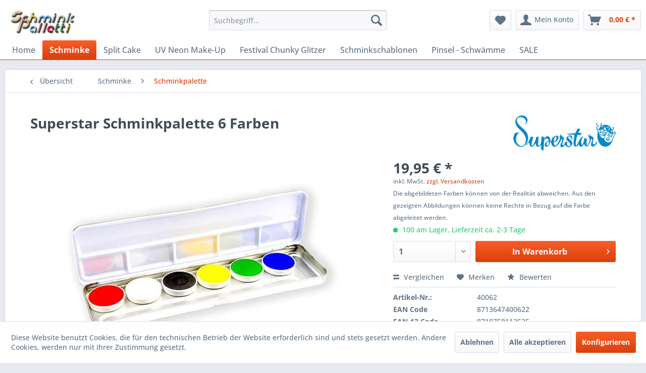

--- FILE ---
content_type: text/html; charset=UTF-8
request_url: https://www.schminkpaletti.de/schminke/schminkpalette/212/superstar-schminkpalette-6-farben
body_size: 15879
content:
<!DOCTYPE html> <html class="no-js" lang="de" itemscope="itemscope" itemtype="https://schema.org/WebPage"> <head> <meta charset="utf-8"> <meta name="author" content="SPLITCAKE.SHOP" /> <meta name="robots" content="index,follow" /> <meta name="revisit-after" content="15 days" /> <meta name="keywords" content="Superstar Schminkpalette 6 Farben, Superstar Schminkpalette, Schminkpalette 6 Schminkfarben, Schmink-Palette, 6 Farben Make-up" /> <meta name="description" content="Dieses Schmink-Palette besteht aus 6 verschiedenen Farben: rot, weiß, schwarz, gelb, grün und blau. Inhalt: 2,5 Gramm pro Farbe." /> <meta property="og:type" content="product" /> <meta property="og:site_name" content="PXP Schminke, Superstar, Schminke Kaufen ► Schminke online Bestellen" /> <meta property="og:url" content="https://www.schminkpaletti.de/schminke/schminkpalette/212/superstar-schminkpalette-6-farben" /> <meta property="og:title" content="Superstar Schminkpalette 6 Farben" /> <meta property="og:description" content="Superstar Schminkpalette 6 Schminkfarben Dieses&amp;nbsp; Schmink-Palette besteht aus 6 verschiedenen Schminkfarben : rot, weiß, schwarz, gelb, grün…" /> <meta property="og:image" content="https://www.schminkpaletti.de/media/image/26/7e/20/aqua-facepaint-bright-6-kleuren.jpg" /> <meta property="product:brand" content="Superstar Face Paint Split Cake" /> <meta property="product:price" content="19,95" /> <meta property="product:product_link" content="https://www.schminkpaletti.de/schminke/schminkpalette/212/superstar-schminkpalette-6-farben" /> <meta name="twitter:card" content="product" /> <meta name="twitter:site" content="PXP Schminke, Superstar, Schminke Kaufen ► Schminke online Bestellen" /> <meta name="twitter:title" content="Superstar Schminkpalette 6 Farben" /> <meta name="twitter:description" content="Superstar Schminkpalette 6 Schminkfarben Dieses&amp;nbsp; Schmink-Palette besteht aus 6 verschiedenen Schminkfarben : rot, weiß, schwarz, gelb, grün…" /> <meta name="twitter:image" content="https://www.schminkpaletti.de/media/image/26/7e/20/aqua-facepaint-bright-6-kleuren.jpg" /> <meta itemprop="copyrightHolder" content="PXP Schminke, Superstar, Schminke Kaufen ► Schminke online Bestellen" /> <meta itemprop="copyrightYear" content="2006 - 2025" /> <meta itemprop="isFamilyFriendly" content="True" /> <meta itemprop="image" content="https://www.schminkpaletti.de/media/image/dd/0e/b6/orgineel-logo.png" /> <meta name="viewport" content="width=device-width, initial-scale=1.0"> <meta name="mobile-web-app-capable" content="yes"> <meta name="apple-mobile-web-app-title" content="PXP Schminke, Superstar, Schminke Kaufen ► Schminke online Bestellen"> <meta name="apple-mobile-web-app-capable" content="yes"> <meta name="apple-mobile-web-app-status-bar-style" content="default"> <link rel="apple-touch-icon-precomposed" href="https://www.schminkpaletti.de/media/image/63/54/8c/favicon.png"> <link rel="shortcut icon" href="https://www.schminkpaletti.de/media/image/63/54/8c/favicon.png"> <meta name="msapplication-navbutton-color" content="#D9400B" /> <meta name="application-name" content="PXP Schminke, Superstar, Schminke Kaufen ► Schminke online Bestellen" /> <meta name="msapplication-starturl" content="https://www.schminkpaletti.de/" /> <meta name="msapplication-window" content="width=1024;height=768" /> <meta name="msapplication-TileImage" content="https://www.schminkpaletti.de/media/image/63/54/8c/favicon.png"> <meta name="msapplication-TileColor" content="#D9400B"> <meta name="theme-color" content="#D9400B" /> <link rel="canonical" href="https://www.schminkpaletti.de/schminke/schminkpalette/212/superstar-schminkpalette-6-farben" /> <title itemprop="name">Superstar Schminkpalette 6 Farben | PXP Schminke, Superstar, Schminke Kaufen ► Schminke online Bestellen</title> <link href="/web/cache/1766004028_0ce3f6d2dddf3b52868af24c488e58b7.css" media="all" rel="stylesheet" type="text/css" /> </head> <body class="is--ctl-detail is--act-index is--dwvac" > <div data-paypalUnifiedMetaDataContainer="true" data-paypalUnifiedRestoreOrderNumberUrl="https://www.schminkpaletti.de/widgets/PaypalUnifiedOrderNumber/restoreOrderNumber" class="is--hidden"> </div> <div class="page-wrap"> <noscript class="noscript-main"> <div class="alert is--warning"> <div class="alert--icon"> <i class="icon--element icon--warning"></i> </div> <div class="alert--content"> Um PXP&#x20;Schminke,&#x20;Superstar,&#x20;Schminke&#x20;Kaufen&#x20;&#x25BA;&#x20;Schminke&#x20;online&#x20;Bestellen in vollem Umfang nutzen zu können, empfehlen wir Ihnen Javascript in Ihrem Browser zu aktiveren. </div> </div> </noscript> <header class="header-main"> <div class="top-bar"> <div class="container block-group"> <nav class="top-bar--navigation block" role="menubar">   <div class="navigation--entry entry--compare is--hidden" role="menuitem" aria-haspopup="true" data-drop-down-menu="true">   </div> <ul class="service--list is--rounded" role="menu"> <li class="service--entry" role="menuitem"> <a class="service--link" href="javascript:openCookieConsentManager()" title="Cookie-Einstellungen" > Cookie-Einstellungen </a> </li> <li class="service--entry" role="menuitem"> <a class="service--link" href="https://www.schminkpaletti.de/frage-und-antwort" title="Frage und Antwort" > Frage und Antwort </a> </li> <li class="service--entry" role="menuitem"> <a class="service--link" href="https://www.schminkpaletti.de/ueber-uns" title="Über uns" > Über uns </a> </li> <li class="service--entry" role="menuitem"> <a class="service--link" href="https://www.schminkpaletti.de/versand-und-zahlungsarten" title="Versand und Zahlungsarten" > Versand und Zahlungsarten </a> </li> <li class="service--entry" role="menuitem"> <a class="service--link" href="https://www.schminkpaletti.de/rueckgabe-anfrage" title="Rückgabe Anfrage" target="_self"> Rückgabe Anfrage </a> </li> <li class="service--entry" role="menuitem"> <a class="service--link" href="https://www.schminkpaletti.de/widerrufsrecht" title="Widerrufsrecht" > Widerrufsrecht </a> </li> <li class="service--entry" role="menuitem"> <a class="service--link" href="https://www.schminkpaletti.de/agb-s" title="AGB&#039;s" > AGB's </a> </li> </ul> </nav> </div> </div> <div class="container header--navigation"> <div class="logo-main block-group" role="banner"> <div class="logo--shop block"> <a class="logo--link" href="https://www.schminkpaletti.de/" title="PXP Schminke, Superstar, Schminke Kaufen ► Schminke online Bestellen - zur Startseite wechseln"> <picture> <source srcset="https://www.schminkpaletti.de/media/image/dd/0e/b6/orgineel-logo.png" media="(min-width: 78.75em)"> <source srcset="https://www.schminkpaletti.de/media/image/dd/0e/b6/orgineel-logo.png" media="(min-width: 64em)"> <source srcset="https://www.schminkpaletti.de/media/image/dd/0e/b6/orgineel-logo.png" media="(min-width: 48em)"> <img srcset="https://www.schminkpaletti.de/media/image/dd/0e/b6/orgineel-logo.png" alt="PXP Schminke, Superstar, Schminke Kaufen ► Schminke online Bestellen - zur Startseite wechseln" /> </picture> </a> </div> </div> <nav class="shop--navigation block-group"> <ul class="navigation--list block-group" role="menubar"> <li class="navigation--entry entry--menu-left" role="menuitem"> <a class="entry--link entry--trigger btn is--icon-left" href="#offcanvas--left" data-offcanvas="true" data-offCanvasSelector=".sidebar-main" aria-label="Menü"> <i class="icon--menu"></i> Menü </a> </li> <li class="navigation--entry entry--search" role="menuitem" data-search="true" aria-haspopup="true" data-minLength="3"> <a class="btn entry--link entry--trigger" href="#show-hide--search" title="Suche anzeigen / schließen" aria-label="Suche anzeigen / schließen"> <i class="icon--search"></i> <span class="search--display">Suchen</span> </a> <form action="/search" method="get" class="main-search--form"> <input type="search" name="sSearch" aria-label="Suchbegriff..." class="main-search--field" autocomplete="off" autocapitalize="off" placeholder="Suchbegriff..." maxlength="30" /> <button type="submit" class="main-search--button" aria-label="Suchen"> <i class="icon--search"></i> <span class="main-search--text">Suchen</span> </button> <div class="form--ajax-loader">&nbsp;</div> </form> <div class="main-search--results"></div> </li>  <li class="navigation--entry entry--notepad" role="menuitem"> <a href="https://www.schminkpaletti.de/note" title="Merkzettel" aria-label="Merkzettel" class="btn"> <i class="icon--heart"></i> </a> </li> <li class="navigation--entry entry--account with-slt" role="menuitem" data-offcanvas="true" data-offCanvasSelector=".account--dropdown-navigation"> <a href="https://www.schminkpaletti.de/account" title="Mein Konto" aria-label="Mein Konto" class="btn is--icon-left entry--link account--link"> <i class="icon--account"></i> <span class="account--display"> Mein Konto </span> </a> <div class="account--dropdown-navigation"> <div class="navigation--smartphone"> <div class="entry--close-off-canvas"> <a href="#close-account-menu" class="account--close-off-canvas" title="Menü schließen" aria-label="Menü schließen"> Menü schließen <i class="icon--arrow-right"></i> </a> </div> </div> <div class="account--menu is--rounded is--personalized"> <span class="navigation--headline"> Mein Konto </span> <div class="account--menu-container"> <ul class="sidebar--navigation navigation--list is--level0 show--active-items"> <li class="navigation--entry"> <span class="navigation--signin"> <a href="https://www.schminkpaletti.de/account#hide-registration" class="blocked--link btn is--primary navigation--signin-btn" data-collapseTarget="#registration" data-action="close"> Anmelden </a> <span class="navigation--register"> oder <a href="https://www.schminkpaletti.de/account#show-registration" class="blocked--link" data-collapseTarget="#registration" data-action="open"> registrieren </a> </span> </span> </li> <li class="navigation--entry"> <a href="https://www.schminkpaletti.de/account" title="Übersicht" class="navigation--link"> Übersicht </a> </li> <li class="navigation--entry"> <a href="https://www.schminkpaletti.de/account/profile" title="Persönliche Daten" class="navigation--link" rel="nofollow"> Persönliche Daten </a> </li> <li class="navigation--entry"> <a href="https://www.schminkpaletti.de/address/index/sidebar/" title="Adressen" class="navigation--link" rel="nofollow"> Adressen </a> </li> <li class="navigation--entry"> <a href="https://www.schminkpaletti.de/account/payment" title="Zahlungsarten" class="navigation--link" rel="nofollow"> Zahlungsarten </a> </li> <li class="navigation--entry"> <a href="https://www.schminkpaletti.de/account/orders" title="Bestellungen" class="navigation--link" rel="nofollow"> Bestellungen </a> </li> <li class="navigation--entry"> <a href="https://www.schminkpaletti.de/note" title="Merkzettel" class="navigation--link" rel="nofollow"> Merkzettel </a> </li> </ul> </div> </div> </div> </li> <li class="navigation--entry entry--cart" role="menuitem"> <a class="btn is--icon-left cart--link" href="https://www.schminkpaletti.de/checkout/cart" title="Warenkorb" aria-label="Warenkorb"> <span class="cart--display"> Warenkorb </span> <span class="badge is--primary is--minimal cart--quantity is--hidden">0</span> <i class="icon--basket"></i> <span class="cart--amount"> 0,00&nbsp;&euro; * </span> </a> <div class="ajax-loader">&nbsp;</div> </li>  </ul> </nav> <div class="container--ajax-cart" data-collapse-cart="true" data-displayMode="offcanvas"></div> </div> </header> <nav class="navigation-main"> <div class="container" data-menu-scroller="true" data-listSelector=".navigation--list.container" data-viewPortSelector=".navigation--list-wrapper"> <div class="navigation--list-wrapper"> <ul class="navigation--list container" role="menubar" itemscope="itemscope" itemtype="https://schema.org/SiteNavigationElement"> <li class="navigation--entry is--home" role="menuitem"><a class="navigation--link is--first" href="https://www.schminkpaletti.de/" title="Home" aria-label="Home" itemprop="url"><span itemprop="name">Home</span></a></li><li class="navigation--entry is--active" role="menuitem"><a class="navigation--link is--active" href="https://www.schminkpaletti.de/schminke/" title="Schminke" aria-label="Schminke" itemprop="url"><span itemprop="name">Schminke</span></a></li><li class="navigation--entry" role="menuitem"><a class="navigation--link" href="https://www.schminkpaletti.de/split-cake/" title="Split Cake" aria-label="Split Cake" itemprop="url"><span itemprop="name">Split Cake</span></a></li><li class="navigation--entry" role="menuitem"><a class="navigation--link" href="https://www.schminkpaletti.de/uv-neon-make-up/" title="UV Neon Make-Up" aria-label="UV Neon Make-Up" itemprop="url"><span itemprop="name">UV Neon Make-Up</span></a></li><li class="navigation--entry" role="menuitem"><a class="navigation--link" href="https://www.schminkpaletti.de/festival-chunky-glitzer/" title="Festival Chunky Glitzer" aria-label="Festival Chunky Glitzer" itemprop="url"><span itemprop="name">Festival Chunky Glitzer</span></a></li><li class="navigation--entry" role="menuitem"><a class="navigation--link" href="https://www.schminkpaletti.de/schminkschablonen/" title="Schminkschablonen" aria-label="Schminkschablonen" itemprop="url"><span itemprop="name">Schminkschablonen</span></a></li><li class="navigation--entry" role="menuitem"><a class="navigation--link" href="https://www.schminkpaletti.de/pinsel-schwaemme/" title="Pinsel - Schwämme" aria-label="Pinsel - Schwämme" itemprop="url"><span itemprop="name">Pinsel - Schwämme</span></a></li><li class="navigation--entry" role="menuitem"><a class="navigation--link" href="https://www.schminkpaletti.de/sale/" title="SALE" aria-label="SALE" itemprop="url"><span itemprop="name">SALE</span></a></li> </ul> </div> <div class="advanced-menu" data-advanced-menu="true" data-hoverDelay="250"> <div class="menu--container"> <div class="button-container"> <a href="https://www.schminkpaletti.de/schminke/" class="button--category" aria-label="Zur KategorieSchminke" title="Zur KategorieSchminke"> <i class="icon--arrow-right"></i> Zur KategorieSchminke </a> <span class="button--close"> <i class="icon--cross"></i> </span> </div> <div class="content--wrapper has--content has--teaser"> <ul class="menu--list menu--level-0 columns--2" style="width: 50%;"> <li class="menu--list-item item--level-0" style="width: 100%"> <a href="https://www.schminkpaletti.de/schminke/schminke-auf-farbe/" class="menu--list-item-link" aria-label="Schminke auf Farbe" title="Schminke auf Farbe">Schminke auf Farbe</a> </li> <li class="menu--list-item item--level-0" style="width: 100%"> <a href="https://www.schminkpaletti.de/schminke/schminke-pastellfarben/" class="menu--list-item-link" aria-label="Schminke Pastellfarben" title="Schminke Pastellfarben">Schminke Pastellfarben</a> </li> <li class="menu--list-item item--level-0" style="width: 100%"> <a href="https://www.schminkpaletti.de/schminke/metallic-schminke/" class="menu--list-item-link" aria-label="Metallic Schminke" title="Metallic Schminke">Metallic Schminke</a> </li> <li class="menu--list-item item--level-0" style="width: 100%"> <a href="https://www.schminkpaletti.de/schminke/schminkpalette/" class="menu--list-item-link" aria-label="Schminkpalette" title="Schminkpalette">Schminkpalette</a> </li> <li class="menu--list-item item--level-0" style="width: 100%"> <a href="https://www.schminkpaletti.de/schminke/schminkstifte/" class="menu--list-item-link" aria-label="Schminkstifte" title="Schminkstifte">Schminkstifte</a> </li> <li class="menu--list-item item--level-0" style="width: 100%"> <a href="https://www.schminkpaletti.de/schminke/schminkbuecher/" class="menu--list-item-link" aria-label="Schminkbücher" title="Schminkbücher">Schminkbücher</a> </li> </ul> <div class="menu--delimiter" style="right: 50%;"></div> <div class="menu--teaser" style="width: 50%;"> <div class="teaser--headline">Kaufen Sie gute und sichere Schminke von PXP Professional Colours und Superstar!</div> <div class="teaser--text"> Begeisterte Schminker und Make-up-Fans sind während einer Themenparty wieder auf dem Vormarsch. Auf der anderen Seite gibt es fantastische Kunstwerke, die man überall bewundern kann. Ob Themenparty oder Straßenumzug - mit einem originellen... <a class="teaser--text-link" href="https://www.schminkpaletti.de/schminke/" aria-label="mehr erfahren" title="mehr erfahren"> mehr erfahren </a> </div> </div> </div> </div> <div class="menu--container"> <div class="button-container"> <a href="https://www.schminkpaletti.de/split-cake/" class="button--category" aria-label="Zur KategorieSplit Cake" title="Zur KategorieSplit Cake"> <i class="icon--arrow-right"></i> Zur KategorieSplit Cake </a> <span class="button--close"> <i class="icon--cross"></i> </span> </div> <div class="content--wrapper has--teaser"> <div class="menu--teaser" style="width: 100%;"> <div class="teaser--headline">Machen Sie die schönsten Kreationen mit Regenbogen cake's mit PXP Superstar Split Cake, One Stroke Schminke</div> <div class="teaser--text"> PXP Professional Colours, Superstar&nbsp; Rainbowcake / Split Cake Verschiedene Namen für das gleiche Produkt es wird genannt Rainbowcake , Split Cake&nbsp; oder Farbblöcke . Diese Schminke&nbsp; Schminke zusammen in einer Box. Sie... <a class="teaser--text-link" href="https://www.schminkpaletti.de/split-cake/" aria-label="mehr erfahren" title="mehr erfahren"> mehr erfahren </a> </div> </div> </div> </div> <div class="menu--container"> <div class="button-container"> <a href="https://www.schminkpaletti.de/uv-neon-make-up/" class="button--category" aria-label="Zur KategorieUV Neon Make-Up" title="Zur KategorieUV Neon Make-Up"> <i class="icon--arrow-right"></i> Zur KategorieUV Neon Make-Up </a> <span class="button--close"> <i class="icon--cross"></i> </span> </div> <div class="content--wrapper has--teaser"> <div class="menu--teaser" style="width: 100%;"> <div class="teaser--headline">UV Neon Make-Up</div> <div class="teaser--text"> Egal, ob Sie planen, ein Musikfestival , Sonderveranstaltungen , eine Karnevalsparty oder eine Halloween-Party zu besuchen, oder ob Sie nur mit ein paar Ihrer Freunde eine Party besuchen, bei der Ihr Körper im Dunkeln leuchtet Schminke... <a class="teaser--text-link" href="https://www.schminkpaletti.de/uv-neon-make-up/" aria-label="mehr erfahren" title="mehr erfahren"> mehr erfahren </a> </div> </div> </div> </div> <div class="menu--container"> <div class="button-container"> <a href="https://www.schminkpaletti.de/festival-chunky-glitzer/" class="button--category" aria-label="Zur KategorieFestival Chunky Glitzer" title="Zur KategorieFestival Chunky Glitzer"> <i class="icon--arrow-right"></i> Zur KategorieFestival Chunky Glitzer </a> <span class="button--close"> <i class="icon--cross"></i> </span> </div> <div class="content--wrapper has--teaser"> <div class="menu--teaser" style="width: 100%;"> <div class="teaser--headline">PXP, Superstar Gesicht Glitzer</div> <div class="teaser--text"> Verwenden Sie&nbsp; Festival&nbsp;Glitzer , um bei Ihrer nächsten Festival Schminke Party zu funkeln und zu glänzen. Gesicht&nbsp;Glitzer bietet schillernde Details für Ihr Glitzergesicht zu jedem Anlass. Es gibt verschiedene Arten von... <a class="teaser--text-link" href="https://www.schminkpaletti.de/festival-chunky-glitzer/" aria-label="mehr erfahren" title="mehr erfahren"> mehr erfahren </a> </div> </div> </div> </div> <div class="menu--container"> <div class="button-container"> <a href="https://www.schminkpaletti.de/schminkschablonen/" class="button--category" aria-label="Zur KategorieSchminkschablonen" title="Zur KategorieSchminkschablonen"> <i class="icon--arrow-right"></i> Zur KategorieSchminkschablonen </a> <span class="button--close"> <i class="icon--cross"></i> </span> </div> <div class="content--wrapper has--teaser"> <div class="menu--teaser" style="width: 100%;"> <div class="teaser--headline">Schminke schablonen vorlagen von PXP und Bad Ass</div> <div class="teaser--text"> Schminke Vorlagen Schablonen sind aus einem stabilen, abwaschbaren Kunststoff. Bei uns finden Sie seh viele Motive und Muster die ideal sind für das Fasnachtschminken oder für Bodypaninting <a class="teaser--text-link" href="https://www.schminkpaletti.de/schminkschablonen/" aria-label="mehr erfahren" title="mehr erfahren"> mehr erfahren </a> </div> </div> </div> </div> <div class="menu--container"> <div class="button-container"> <a href="https://www.schminkpaletti.de/pinsel-schwaemme/" class="button--category" aria-label="Zur KategoriePinsel - Schwämme" title="Zur KategoriePinsel - Schwämme"> <i class="icon--arrow-right"></i> Zur KategoriePinsel - Schwämme </a> <span class="button--close"> <i class="icon--cross"></i> </span> </div> <div class="content--wrapper has--teaser"> <div class="menu--teaser" style="width: 100%;"> <div class="teaser--headline">PXP Pinsel und Schwämme</div> <div class="teaser--text"> Schminke Pinsel sind für eine genaue Anwendung des Make-ups unerlässlich. Die besten Schminkpinsel sind gut gestaltet, gut geformt, einfach zu bedienen und langlebig. Scrollen Sie auf dieser Seite nach unten, um mehr über die verschiedenen... <a class="teaser--text-link" href="https://www.schminkpaletti.de/pinsel-schwaemme/" aria-label="mehr erfahren" title="mehr erfahren"> mehr erfahren </a> </div> </div> </div> </div> <div class="menu--container"> <div class="button-container"> <a href="https://www.schminkpaletti.de/sale/" class="button--category" aria-label="Zur KategorieSALE" title="Zur KategorieSALE"> <i class="icon--arrow-right"></i> Zur KategorieSALE </a> <span class="button--close"> <i class="icon--cross"></i> </span> </div> <div class="content--wrapper has--teaser"> <div class="menu--teaser" style="width: 100%;"> <div class="teaser--headline">Ausverkauf Angebote Schnäppchenmarkt von Schminke</div> <div class="teaser--text"> Es kann schwierig sein, die besten Preise für Schminke Make-Up zu finden . Aber wenn Sie nach preisgünstigen oder sogar billigen Schminke Make-Up suchen, sind Sie hier genau richtig. Wir bieten die besten Preise für Verbrauchsmaterialien... <a class="teaser--text-link" href="https://www.schminkpaletti.de/sale/" aria-label="mehr erfahren" title="mehr erfahren"> mehr erfahren </a> </div> </div> </div> </div> </div> </div> </nav> <section class="content-main container block-group"> <nav class="content--breadcrumb block"> <a class="breadcrumb--button breadcrumb--link" href="https://www.schminkpaletti.de/schminke/schminkpalette/" title="Übersicht"> <i class="icon--arrow-left"></i> <span class="breadcrumb--title">Übersicht</span> </a> <ul class="breadcrumb--list" role="menu" itemscope itemtype="https://schema.org/BreadcrumbList"> <li role="menuitem" class="breadcrumb--entry" itemprop="itemListElement" itemscope itemtype="https://schema.org/ListItem"> <a class="breadcrumb--link" href="https://www.schminkpaletti.de/schminke/" title="Schminke" itemprop="item"> <link itemprop="url" href="https://www.schminkpaletti.de/schminke/" /> <span class="breadcrumb--title" itemprop="name">Schminke</span> </a> <meta itemprop="position" content="0" /> </li> <li role="none" class="breadcrumb--separator"> <i class="icon--arrow-right"></i> </li> <li role="menuitem" class="breadcrumb--entry is--active" itemprop="itemListElement" itemscope itemtype="https://schema.org/ListItem"> <a class="breadcrumb--link" href="https://www.schminkpaletti.de/schminke/schminkpalette/" title="Schminkpalette" itemprop="item"> <link itemprop="url" href="https://www.schminkpaletti.de/schminke/schminkpalette/" /> <span class="breadcrumb--title" itemprop="name">Schminkpalette</span> </a> <meta itemprop="position" content="1" /> </li> </ul> </nav> <nav class="product--navigation"> <a href="#" class="navigation--link link--prev"> <div class="link--prev-button"> <span class="link--prev-inner">Zurück</span> </div> <div class="image--wrapper"> <div class="image--container"></div> </div> </a> <a href="#" class="navigation--link link--next"> <div class="link--next-button"> <span class="link--next-inner">Vor</span> </div> <div class="image--wrapper"> <div class="image--container"></div> </div> </a> </nav> <div class="content-main--inner"> <div id='cookie-consent' class='off-canvas is--left block-transition' data-cookie-consent-manager='true' data-cookieTimeout='60'> <div class='cookie-consent--header cookie-consent--close'> Cookie-Einstellungen <i class="icon--arrow-right"></i> </div> <div class='cookie-consent--description'> Diese Website benutzt Cookies, die für den technischen Betrieb der Website erforderlich sind und stets gesetzt werden. Andere Cookies, werden nur mit Ihrer Zustimmung gesetzt. </div> <div class='cookie-consent--configuration'> <div class='cookie-consent--configuration-header'> <div class='cookie-consent--configuration-header-text'>Konfiguration</div> </div> <div class='cookie-consent--configuration-main'> <div class='cookie-consent--group'> <input type="hidden" class="cookie-consent--group-name" value="technical" /> <label class="cookie-consent--group-state cookie-consent--state-input cookie-consent--required"> <input type="checkbox" name="technical-state" class="cookie-consent--group-state-input" disabled="disabled" checked="checked"/> <span class="cookie-consent--state-input-element"></span> </label> <div class='cookie-consent--group-title' data-collapse-panel='true' data-contentSiblingSelector=".cookie-consent--group-container"> <div class="cookie-consent--group-title-label cookie-consent--state-label"> Technisch erforderlich </div> <span class="cookie-consent--group-arrow is-icon--right"> <i class="icon--arrow-right"></i> </span> </div> <div class='cookie-consent--group-container'> <div class='cookie-consent--group-description'> Diese Cookies sind für die Grundfunktionen des Shops notwendig. </div> <div class='cookie-consent--cookies-container'> <div class='cookie-consent--cookie'> <input type="hidden" class="cookie-consent--cookie-name" value="cookieDeclined" /> <label class="cookie-consent--cookie-state cookie-consent--state-input cookie-consent--required"> <input type="checkbox" name="cookieDeclined-state" class="cookie-consent--cookie-state-input" disabled="disabled" checked="checked" /> <span class="cookie-consent--state-input-element"></span> </label> <div class='cookie--label cookie-consent--state-label'> "Alle Cookies ablehnen" Cookie </div> </div> <div class='cookie-consent--cookie'> <input type="hidden" class="cookie-consent--cookie-name" value="allowCookie" /> <label class="cookie-consent--cookie-state cookie-consent--state-input cookie-consent--required"> <input type="checkbox" name="allowCookie-state" class="cookie-consent--cookie-state-input" disabled="disabled" checked="checked" /> <span class="cookie-consent--state-input-element"></span> </label> <div class='cookie--label cookie-consent--state-label'> "Alle Cookies annehmen" Cookie </div> </div> <div class='cookie-consent--cookie'> <input type="hidden" class="cookie-consent--cookie-name" value="shop" /> <label class="cookie-consent--cookie-state cookie-consent--state-input cookie-consent--required"> <input type="checkbox" name="shop-state" class="cookie-consent--cookie-state-input" disabled="disabled" checked="checked" /> <span class="cookie-consent--state-input-element"></span> </label> <div class='cookie--label cookie-consent--state-label'> Ausgewählter Shop </div> </div> <div class='cookie-consent--cookie'> <input type="hidden" class="cookie-consent--cookie-name" value="csrf_token" /> <label class="cookie-consent--cookie-state cookie-consent--state-input cookie-consent--required"> <input type="checkbox" name="csrf_token-state" class="cookie-consent--cookie-state-input" disabled="disabled" checked="checked" /> <span class="cookie-consent--state-input-element"></span> </label> <div class='cookie--label cookie-consent--state-label'> CSRF-Token </div> </div> <div class='cookie-consent--cookie'> <input type="hidden" class="cookie-consent--cookie-name" value="cookiePreferences" /> <label class="cookie-consent--cookie-state cookie-consent--state-input cookie-consent--required"> <input type="checkbox" name="cookiePreferences-state" class="cookie-consent--cookie-state-input" disabled="disabled" checked="checked" /> <span class="cookie-consent--state-input-element"></span> </label> <div class='cookie--label cookie-consent--state-label'> Cookie-Einstellungen </div> </div> <div class='cookie-consent--cookie'> <input type="hidden" class="cookie-consent--cookie-name" value="x-cache-context-hash" /> <label class="cookie-consent--cookie-state cookie-consent--state-input cookie-consent--required"> <input type="checkbox" name="x-cache-context-hash-state" class="cookie-consent--cookie-state-input" disabled="disabled" checked="checked" /> <span class="cookie-consent--state-input-element"></span> </label> <div class='cookie--label cookie-consent--state-label'> Individuelle Preise </div> </div> <div class='cookie-consent--cookie'> <input type="hidden" class="cookie-consent--cookie-name" value="slt" /> <label class="cookie-consent--cookie-state cookie-consent--state-input cookie-consent--required"> <input type="checkbox" name="slt-state" class="cookie-consent--cookie-state-input" disabled="disabled" checked="checked" /> <span class="cookie-consent--state-input-element"></span> </label> <div class='cookie--label cookie-consent--state-label'> Kunden-Wiedererkennung </div> </div> <div class='cookie-consent--cookie'> <input type="hidden" class="cookie-consent--cookie-name" value="nocache" /> <label class="cookie-consent--cookie-state cookie-consent--state-input cookie-consent--required"> <input type="checkbox" name="nocache-state" class="cookie-consent--cookie-state-input" disabled="disabled" checked="checked" /> <span class="cookie-consent--state-input-element"></span> </label> <div class='cookie--label cookie-consent--state-label'> Kundenspezifisches Caching </div> </div> <div class='cookie-consent--cookie'> <input type="hidden" class="cookie-consent--cookie-name" value="paypal-cookies" /> <label class="cookie-consent--cookie-state cookie-consent--state-input cookie-consent--required"> <input type="checkbox" name="paypal-cookies-state" class="cookie-consent--cookie-state-input" disabled="disabled" checked="checked" /> <span class="cookie-consent--state-input-element"></span> </label> <div class='cookie--label cookie-consent--state-label'> PayPal-Zahlungen </div> </div> <div class='cookie-consent--cookie'> <input type="hidden" class="cookie-consent--cookie-name" value="session" /> <label class="cookie-consent--cookie-state cookie-consent--state-input cookie-consent--required"> <input type="checkbox" name="session-state" class="cookie-consent--cookie-state-input" disabled="disabled" checked="checked" /> <span class="cookie-consent--state-input-element"></span> </label> <div class='cookie--label cookie-consent--state-label'> Sessie </div> </div> <div class='cookie-consent--cookie'> <input type="hidden" class="cookie-consent--cookie-name" value="currency" /> <label class="cookie-consent--cookie-state cookie-consent--state-input cookie-consent--required"> <input type="checkbox" name="currency-state" class="cookie-consent--cookie-state-input" disabled="disabled" checked="checked" /> <span class="cookie-consent--state-input-element"></span> </label> <div class='cookie--label cookie-consent--state-label'> Währungswechsel </div> </div> </div> </div> </div> <div class='cookie-consent--group'> <input type="hidden" class="cookie-consent--group-name" value="comfort" /> <label class="cookie-consent--group-state cookie-consent--state-input"> <input type="checkbox" name="comfort-state" class="cookie-consent--group-state-input"/> <span class="cookie-consent--state-input-element"></span> </label> <div class='cookie-consent--group-title' data-collapse-panel='true' data-contentSiblingSelector=".cookie-consent--group-container"> <div class="cookie-consent--group-title-label cookie-consent--state-label"> Komfortfunktionen </div> <span class="cookie-consent--group-arrow is-icon--right"> <i class="icon--arrow-right"></i> </span> </div> <div class='cookie-consent--group-container'> <div class='cookie-consent--group-description'> Diese Cookies werden genutzt um das Einkaufserlebnis noch ansprechender zu gestalten, beispielsweise für die Wiedererkennung des Besuchers. </div> <div class='cookie-consent--cookies-container'> <div class='cookie-consent--cookie'> <input type="hidden" class="cookie-consent--cookie-name" value="sUniqueID" /> <label class="cookie-consent--cookie-state cookie-consent--state-input"> <input type="checkbox" name="sUniqueID-state" class="cookie-consent--cookie-state-input" /> <span class="cookie-consent--state-input-element"></span> </label> <div class='cookie--label cookie-consent--state-label'> Merkzettel </div> </div> </div> </div> </div> <div class='cookie-consent--group'> <input type="hidden" class="cookie-consent--group-name" value="statistics" /> <label class="cookie-consent--group-state cookie-consent--state-input"> <input type="checkbox" name="statistics-state" class="cookie-consent--group-state-input"/> <span class="cookie-consent--state-input-element"></span> </label> <div class='cookie-consent--group-title' data-collapse-panel='true' data-contentSiblingSelector=".cookie-consent--group-container"> <div class="cookie-consent--group-title-label cookie-consent--state-label"> Statistik & Tracking </div> <span class="cookie-consent--group-arrow is-icon--right"> <i class="icon--arrow-right"></i> </span> </div> <div class='cookie-consent--group-container'> <div class='cookie-consent--cookies-container'> <div class='cookie-consent--cookie'> <input type="hidden" class="cookie-consent--cookie-name" value="x-ua-device" /> <label class="cookie-consent--cookie-state cookie-consent--state-input"> <input type="checkbox" name="x-ua-device-state" class="cookie-consent--cookie-state-input" /> <span class="cookie-consent--state-input-element"></span> </label> <div class='cookie--label cookie-consent--state-label'> Endgeräteerkennung </div> </div> <div class='cookie-consent--cookie'> <input type="hidden" class="cookie-consent--cookie-name" value="partner" /> <label class="cookie-consent--cookie-state cookie-consent--state-input"> <input type="checkbox" name="partner-state" class="cookie-consent--cookie-state-input" /> <span class="cookie-consent--state-input-element"></span> </label> <div class='cookie--label cookie-consent--state-label'> Partnerprogramm </div> </div> </div> </div> </div> </div> </div> <div class="cookie-consent--save"> <input class="cookie-consent--save-button btn is--primary" type="button" value="Einstellungen speichern" /> </div> </div> <aside class="sidebar-main off-canvas"> <div class="navigation--smartphone"> <ul class="navigation--list "> <li class="navigation--entry entry--close-off-canvas"> <a href="#close-categories-menu" title="Menü schließen" class="navigation--link"> Menü schließen <i class="icon--arrow-right"></i> </a> </li> </ul> <div class="mobile--switches">   </div> </div> <div class="sidebar--categories-wrapper" data-subcategory-nav="true" data-mainCategoryId="3" data-categoryId="10" data-fetchUrl="/widgets/listing/getCategory/categoryId/10"> <div class="categories--headline navigation--headline"> Kategorien </div> <div class="sidebar--categories-navigation"> <ul class="sidebar--navigation categories--navigation navigation--list is--drop-down is--level0 is--rounded" role="menu"> <li class="navigation--entry is--active has--sub-categories has--sub-children" role="menuitem"> <a class="navigation--link is--active has--sub-categories link--go-forward" href="https://www.schminkpaletti.de/schminke/" data-categoryId="5" data-fetchUrl="/widgets/listing/getCategory/categoryId/5" title="Schminke" > Schminke <span class="is--icon-right"> <i class="icon--arrow-right"></i> </span> </a> <ul class="sidebar--navigation categories--navigation navigation--list is--level1 is--rounded" role="menu"> <li class="navigation--entry" role="menuitem"> <a class="navigation--link" href="https://www.schminkpaletti.de/schminke/schminke-auf-farbe/" data-categoryId="14" data-fetchUrl="/widgets/listing/getCategory/categoryId/14" title="Schminke auf Farbe" > Schminke auf Farbe </a> </li> <li class="navigation--entry" role="menuitem"> <a class="navigation--link" href="https://www.schminkpaletti.de/schminke/schminke-pastellfarben/" data-categoryId="11" data-fetchUrl="/widgets/listing/getCategory/categoryId/11" title="Schminke Pastellfarben" > Schminke Pastellfarben </a> </li> <li class="navigation--entry" role="menuitem"> <a class="navigation--link" href="https://www.schminkpaletti.de/schminke/metallic-schminke/" data-categoryId="15" data-fetchUrl="/widgets/listing/getCategory/categoryId/15" title="Metallic Schminke" > Metallic Schminke </a> </li> <li class="navigation--entry is--active" role="menuitem"> <a class="navigation--link is--active" href="https://www.schminkpaletti.de/schminke/schminkpalette/" data-categoryId="10" data-fetchUrl="/widgets/listing/getCategory/categoryId/10" title="Schminkpalette" > Schminkpalette </a> </li> <li class="navigation--entry" role="menuitem"> <a class="navigation--link" href="https://www.schminkpaletti.de/schminke/schminkstifte/" data-categoryId="105" data-fetchUrl="/widgets/listing/getCategory/categoryId/105" title="Schminkstifte" > Schminkstifte </a> </li> <li class="navigation--entry" role="menuitem"> <a class="navigation--link" href="https://www.schminkpaletti.de/schminke/schminkbuecher/" data-categoryId="108" data-fetchUrl="/widgets/listing/getCategory/categoryId/108" title="Schminkbücher" > Schminkbücher </a> </li> </ul> </li> <li class="navigation--entry" role="menuitem"> <a class="navigation--link" href="https://www.schminkpaletti.de/split-cake/" data-categoryId="16" data-fetchUrl="/widgets/listing/getCategory/categoryId/16" title="Split Cake" > Split Cake </a> </li> <li class="navigation--entry" role="menuitem"> <a class="navigation--link" href="https://www.schminkpaletti.de/uv-neon-make-up/" data-categoryId="106" data-fetchUrl="/widgets/listing/getCategory/categoryId/106" title="UV Neon Make-Up" > UV Neon Make-Up </a> </li> <li class="navigation--entry" role="menuitem"> <a class="navigation--link" href="https://www.schminkpaletti.de/festival-chunky-glitzer/" data-categoryId="29" data-fetchUrl="/widgets/listing/getCategory/categoryId/29" title="Festival Chunky Glitzer" > Festival Chunky Glitzer </a> </li> <li class="navigation--entry" role="menuitem"> <a class="navigation--link" href="https://www.schminkpaletti.de/schminkschablonen/" data-categoryId="101" data-fetchUrl="/widgets/listing/getCategory/categoryId/101" title="Schminkschablonen" > Schminkschablonen </a> </li> <li class="navigation--entry" role="menuitem"> <a class="navigation--link" href="https://www.schminkpaletti.de/pinsel-schwaemme/" data-categoryId="30" data-fetchUrl="/widgets/listing/getCategory/categoryId/30" title="Pinsel - Schwämme" > Pinsel - Schwämme </a> </li> <li class="navigation--entry" role="menuitem"> <a class="navigation--link" href="https://www.schminkpaletti.de/schminke-zubehoer/" data-categoryId="111" data-fetchUrl="/widgets/listing/getCategory/categoryId/111" title="Schminke zubehör" > Schminke zubehör </a> </li> <li class="navigation--entry" role="menuitem"> <a class="navigation--link" href="https://www.schminkpaletti.de/sale/" data-categoryId="20" data-fetchUrl="/widgets/listing/getCategory/categoryId/20" title="SALE" > SALE </a> </li> </ul> </div> <div class="shop-sites--container is--rounded"> <div class="shop-sites--headline navigation--headline"> Informationen </div> <ul class="shop-sites--navigation sidebar--navigation navigation--list is--drop-down is--level0" role="menu"> <li class="navigation--entry" role="menuitem"> <a class="navigation--link" href="javascript:openCookieConsentManager()" title="Cookie-Einstellungen" data-categoryId="62" data-fetchUrl="/widgets/listing/getCustomPage/pageId/62" > Cookie-Einstellungen </a> </li> <li class="navigation--entry" role="menuitem"> <a class="navigation--link" href="https://www.schminkpaletti.de/frage-und-antwort" title="Frage und Antwort" data-categoryId="60" data-fetchUrl="/widgets/listing/getCustomPage/pageId/60" > Frage und Antwort </a> </li> <li class="navigation--entry" role="menuitem"> <a class="navigation--link" href="https://www.schminkpaletti.de/ueber-uns" title="Über uns" data-categoryId="9" data-fetchUrl="/widgets/listing/getCustomPage/pageId/9" > Über uns </a> </li> <li class="navigation--entry" role="menuitem"> <a class="navigation--link" href="https://www.schminkpaletti.de/versand-und-zahlungsarten" title="Versand und Zahlungsarten" data-categoryId="6" data-fetchUrl="/widgets/listing/getCustomPage/pageId/6" > Versand und Zahlungsarten </a> </li> <li class="navigation--entry" role="menuitem"> <a class="navigation--link" href="https://www.schminkpaletti.de/rueckgabe-anfrage" title="Rückgabe Anfrage" data-categoryId="41" data-fetchUrl="/widgets/listing/getCustomPage/pageId/41" target="_self"> Rückgabe Anfrage </a> </li> <li class="navigation--entry" role="menuitem"> <a class="navigation--link" href="https://www.schminkpaletti.de/widerrufsrecht" title="Widerrufsrecht" data-categoryId="8" data-fetchUrl="/widgets/listing/getCustomPage/pageId/8" > Widerrufsrecht </a> </li> <li class="navigation--entry" role="menuitem"> <a class="navigation--link" href="https://www.schminkpaletti.de/agb-s" title="AGB&#039;s" data-categoryId="4" data-fetchUrl="/widgets/listing/getCustomPage/pageId/4" > AGB's </a> </li> </ul> </div> </div> </aside> <div class="content--wrapper"> <div class="content product--details" itemscope itemtype="https://schema.org/Product" data-product-navigation="/widgets/listing/productNavigation" data-category-id="10" data-main-ordernumber="40062" data-ajax-wishlist="true" data-compare-ajax="true" data-ajax-variants-container="true"> <header class="product--header"> <div class="product--info"> <h1 class="product--title" itemprop="name"> Superstar Schminkpalette 6 Farben </h1> <meta itemprop="gtin13" content="8718758112525"/> <div class="product--supplier"> <a href="https://www.schminkpaletti.de/superstar-face-paint-split-cake/" title="Weitere Artikel von Superstar Face Paint Split Cake" class="product--supplier-link"> <img src="https://www.schminkpaletti.de/media/image/6a/18/0b/logo.png" alt="Superstar Face Paint Split Cake"> </a> </div> <div class="product--rating-container"> <a href="#product--publish-comment" class="product--rating-link" rel="nofollow" title="Bewertung abgeben"> <span class="product--rating"> </span> </a> </div> </div> </header> <div class="product--detail-upper block-group"> <div class="product--image-container image-slider product--image-zoom" data-image-slider="true" data-image-gallery="true" data-maxZoom="0" data-thumbnails=".image--thumbnails" > <div class="image-slider--container no--thumbnails"> <div class="image-slider--slide"> <div class="image--box image-slider--item"> <span class="image--element" data-img-large="https://www.schminkpaletti.de/media/image/88/53/ef/aqua-facepaint-bright-6-kleuren_1280x1280.jpg" data-img-small="https://www.schminkpaletti.de/media/image/4a/b7/d0/aqua-facepaint-bright-6-kleuren_200x200.jpg" data-img-original="https://www.schminkpaletti.de/media/image/26/7e/20/aqua-facepaint-bright-6-kleuren.jpg" data-alt="Superstar Schminkpalette 6 Farben"> <span class="image--media"> <img srcset="https://www.schminkpaletti.de/media/image/b8/75/68/aqua-facepaint-bright-6-kleuren_600x600.jpg, https://www.schminkpaletti.de/media/image/8f/90/cc/aqua-facepaint-bright-6-kleuren_600x600@2x.jpg 2x" src="https://www.schminkpaletti.de/media/image/b8/75/68/aqua-facepaint-bright-6-kleuren_600x600.jpg" alt="Superstar Schminkpalette 6 Farben" itemprop="image" /> </span> </span> </div> </div> </div> </div> <div class="product--buybox block"> <div class="is--hidden" itemprop="brand" itemtype="https://schema.org/Brand" itemscope> <meta itemprop="name" content="Superstar Face Paint Split Cake" /> </div> <div itemprop="offers" itemscope itemtype="https://schema.org/Offer" class="buybox--inner"> <meta itemprop="priceCurrency" content="EUR"/> <span itemprop="priceSpecification" itemscope itemtype="https://schema.org/PriceSpecification"> <meta itemprop="valueAddedTaxIncluded" content="true"/> </span> <meta itemprop="url" content="https://www.schminkpaletti.de/schminke/schminkpalette/212/superstar-schminkpalette-6-farben"/> <div class="product--price price--default"> <span class="price--content content--default"> <meta itemprop="price" content="19.95"> 19,95&nbsp;&euro; * </span> </div> <p class="product--tax" data-content="" data-modalbox="true" data-targetSelector="a" data-mode="ajax"> inkl. MwSt. <a title="Versandkosten" href="https://www.schminkpaletti.de/versand-und-zahlungsarten" style="text-decoration:underline">zzgl. Versandkosten</a><br><em>Die abgebildeten Farben können von der Realität abweichen. Aus den gezeigten Abbildungen können keine Rechte in Bezug auf die Farbe abgeleitet werden.</em> </p> <div class="product--delivery"> <link itemprop="availability" href="https://schema.org/InStock" /> <p class="delivery--information"> <span class="delivery--text delivery--text-available"> <i class="delivery--status-icon delivery--status-available"></i> 100 am Lager, Lieferzeit ca. 2-3 Tage </span> </p> </div> <div class="dreiwUrlaubsmeldung"> </div> <div class="product--configurator"> </div> <form name="sAddToBasket" method="post" action="https://www.schminkpaletti.de/checkout/addArticle" class="buybox--form" data-add-article="true" data-eventName="submit" data-showModal="false" data-addArticleUrl="https://www.schminkpaletti.de/checkout/ajaxAddArticleCart"> <input type="hidden" name="sActionIdentifier" value=""/> <input type="hidden" name="sAddAccessories" id="sAddAccessories" value=""/> <input type="hidden" name="sAdd" value="40062"/> <div class="buybox--button-container block-group"> <div class="buybox--quantity block"> <div class="select-field"> <select id="sQuantity" name="sQuantity" class="quantity--select"> <option value="1">1</option> <option value="2">2</option> <option value="3">3</option> <option value="4">4</option> <option value="5">5</option> <option value="6">6</option> <option value="7">7</option> <option value="8">8</option> <option value="9">9</option> <option value="10">10</option> <option value="11">11</option> <option value="12">12</option> <option value="13">13</option> <option value="14">14</option> <option value="15">15</option> <option value="16">16</option> <option value="17">17</option> <option value="18">18</option> <option value="19">19</option> <option value="20">20</option> <option value="21">21</option> <option value="22">22</option> <option value="23">23</option> <option value="24">24</option> <option value="25">25</option> <option value="26">26</option> <option value="27">27</option> <option value="28">28</option> <option value="29">29</option> <option value="30">30</option> <option value="31">31</option> <option value="32">32</option> <option value="33">33</option> <option value="34">34</option> <option value="35">35</option> <option value="36">36</option> <option value="37">37</option> <option value="38">38</option> <option value="39">39</option> <option value="40">40</option> <option value="41">41</option> <option value="42">42</option> <option value="43">43</option> <option value="44">44</option> <option value="45">45</option> <option value="46">46</option> <option value="47">47</option> <option value="48">48</option> <option value="49">49</option> <option value="50">50</option> <option value="51">51</option> <option value="52">52</option> <option value="53">53</option> <option value="54">54</option> <option value="55">55</option> <option value="56">56</option> <option value="57">57</option> <option value="58">58</option> <option value="59">59</option> <option value="60">60</option> <option value="61">61</option> <option value="62">62</option> <option value="63">63</option> <option value="64">64</option> <option value="65">65</option> <option value="66">66</option> <option value="67">67</option> <option value="68">68</option> <option value="69">69</option> <option value="70">70</option> <option value="71">71</option> <option value="72">72</option> <option value="73">73</option> <option value="74">74</option> <option value="75">75</option> <option value="76">76</option> <option value="77">77</option> <option value="78">78</option> <option value="79">79</option> <option value="80">80</option> <option value="81">81</option> <option value="82">82</option> <option value="83">83</option> <option value="84">84</option> <option value="85">85</option> <option value="86">86</option> <option value="87">87</option> <option value="88">88</option> <option value="89">89</option> <option value="90">90</option> <option value="91">91</option> <option value="92">92</option> <option value="93">93</option> <option value="94">94</option> <option value="95">95</option> <option value="96">96</option> <option value="97">97</option> <option value="98">98</option> <option value="99">99</option> <option value="100">100</option> </select> </div> </div> <button class="buybox--button block btn is--primary is--icon-right is--center is--large" name="In Warenkorb"> <span class="buy-btn--cart-add">In</span> <span class="buy-btn--cart-text">Warenkorb</span> <i class="icon--arrow-right"></i> </button> <div class="paypal-unified-ec--outer-button-container"> <div class="paypal-unified-ec--button-container right" data-paypalUnifiedEcButton="true" data-clientId="AbAXxjFPfDHzwgdzFzpm899QJ0rKZUz_GW2yTNvw3TFTcdPRU59Q8u-H3x-8mEaQEHBtsQJjcfbfMgIX" data-currency="EUR" data-paypalIntent="CAPTURE" data-createOrderUrl="https://www.schminkpaletti.de/widgets/PaypalUnifiedV2ExpressCheckout/createOrder" data-onApproveUrl="https://www.schminkpaletti.de/widgets/PaypalUnifiedV2ExpressCheckout/onApprove" data-confirmUrl="https://www.schminkpaletti.de/checkout/confirm" data-color="gold" data-shape="rect" data-size="responsive" data-label="checkout" data-layout="vertical" data-locale="de_DE" data-productNumber="40062" data-buyProductDirectly="true" data-riskManagementMatchedProducts='' data-esdProducts='' data-communicationErrorMessage="Während der Kommunikation mit dem Zahlungsanbieter ist ein Fehler aufgetreten, bitte versuchen Sie es später erneut." data-communicationErrorTitle="Es ist ein Fehler aufgetreten" data-riskManagementErrorTitle="Fehlermeldung:" data-riskManagementErrorMessage="Die gewählte Zahlungsart kann mit Ihrem aktuellen Warenkorb nicht genutzt werden. Diese Entscheidung basiert auf einem automatisierten Datenverarbeitungsverfahren." data-showPayLater=0 data-isListing= > </div> </div> </div> </form> <nav class="product--actions"> <form action="https://www.schminkpaletti.de/compare/add_article/articleID/212" method="post" class="action--form"> <button type="submit" data-product-compare-add="true" title="Vergleichen" class="action--link action--compare"> <i class="icon--compare"></i> Vergleichen </button> </form> <form action="https://www.schminkpaletti.de/note/add/ordernumber/40062" method="post" class="action--form"> <button type="submit" class="action--link link--notepad" title="Auf den Merkzettel" data-ajaxUrl="https://www.schminkpaletti.de/note/ajaxAdd/ordernumber/40062" data-text="Gemerkt"> <i class="icon--heart"></i> <span class="action--text">Merken</span> </button> </form> <a href="#content--product-reviews" data-show-tab="true" class="action--link link--publish-comment" rel="nofollow" title="Bewertung abgeben"> <i class="icon--star"></i> Bewerten </a> </nav> </div> <ul class="product--base-info list--unstyled"> <li class="base-info--entry entry--sku"> <strong class="entry--label"> Artikel-Nr.: </strong> <meta itemprop="productID" content="786"/> <span class="entry--content" itemprop="sku"> 40062 </span> </li> <li class="base-info--entry entry--suppliernumber"> <strong class="entry--label"> EAN Code </strong> <span class="entry--content"> 8713647400622 </span> </li> <li class="base-info--entry entry--ean"> <strong class="entry--label"> EAN-13 Code </strong> <meta itemprop="gtin13" content="8718758112525"/> <span class="entry--content"> 8718758112525 </span> </li> </ul> </div> </div> <div class="tab-menu--product"> <div class="tab--navigation"> <a href="#" class="tab--link" title="Beschreibung" data-tabName="description">Beschreibung</a> <a href="#" class="tab--link" title="Bewertungen" data-tabName="rating"> Bewertungen <span class="product--rating-count">0</span> </a> </div> <div class="tab--container-list"> <div class="tab--container"> <div class="tab--header"> <a href="#" class="tab--title" title="Beschreibung">Beschreibung</a> </div> <div class="tab--preview"> Superstar Schminkpalette 6 Schminkfarben Dieses&nbsp; Schmink-Palette besteht aus 6...<a href="#" class="tab--link" title="mehr">mehr</a> </div> <div class="tab--content"> <div class="buttons--off-canvas"> <a href="#" title="Menü schließen" class="close--off-canvas"> <i class="icon--arrow-left"></i> Menü schließen </a> </div> <div class="content--description"> <div class="content--title"> Produktinformationen "Superstar Schminkpalette 6 Farben" </div> <div class="product--description" itemprop="description"> <p><strong>Superstar Schminkpalette 6 Schminkfarben</strong></p> <p>Dieses&nbsp;<strong>Schmink-Palette besteht aus 6 verschiedenen Schminkfarben</strong>: rot, weiß, schwarz, gelb, grün und blau. Inhalt: 2,5 Gramm pro Farbe.&nbsp;<strong>Luxury Verfassungspalette mit 6 Farben Make-up</strong>&nbsp;Wasser und damit keine zusätzliche Erfahrung auch für Kinder geeignet. Die&nbsp;<strong>Schminkfarben</strong>&nbsp;können mischbar sein mit einem feuchten&nbsp;<strong>Schwamm</strong>&nbsp;oder&nbsp;<strong>Pinsel Make-up</strong>&nbsp;mischen die feste Masse mit etwas Wasser und zu schmieren, wie dünn und gleichmäßig wie möglich auf der Haut. Die&nbsp;<strong>Schminkfarbe</strong>&nbsp;trocknet matt und gibt praktisch keine Flecken.</p> </div> <div class="product--properties panel has--border"> <table class="product--properties-table"> <tr class="product--properties-row"> <td class="product--properties-label is--bold">Farbe(n):</td> <td class="product--properties-value">Weiß, Gelb, Rot, Blau, Grün, Schwarz, Mehrfarbig</td> </tr> <tr class="product--properties-row"> <td class="product--properties-label is--bold">Artikeltyp:</td> <td class="product--properties-value">Schminke, Make-up</td> </tr> <tr class="product--properties-row"> <td class="product--properties-label is--bold">Inhalt:</td> <td class="product--properties-value">6x 5 g</td> </tr> <tr class="product--properties-row"> <td class="product--properties-label is--bold">Europäisches Kosmetikrecht:</td> <td class="product--properties-value">1223/2009/EG</td> </tr> </table> </div> <div class="content--title"> Weiterführende Links zu "Superstar Schminkpalette 6 Farben" </div> <ul class="content--list list--unstyled"> <li class="list--entry"> <a href="https://www.schminkpaletti.de/anfrage-formular?sInquiry=detail&sOrdernumber=40062" rel="nofollow" class="content--link link--contact" title="Fragen zum Artikel?"> <i class="icon--arrow-right"></i> Fragen zum Artikel? </a> </li> <li class="list--entry"> <a href="https://www.schminkpaletti.de/superstar-face-paint-split-cake/" target="_parent" class="content--link link--supplier" title="Weitere Artikel von Superstar Face Paint Split Cake"> <i class="icon--arrow-right"></i> Weitere Artikel von Superstar Face Paint Split Cake </a> </li> </ul> </div> </div> </div> <div class="tab--container"> <div class="tab--header"> <a href="#" class="tab--title" title="Bewertungen">Bewertungen</a> <span class="product--rating-count">0</span> </div> <div class="tab--preview"> Bewertungen lesen, schreiben und diskutieren...<a href="#" class="tab--link" title="mehr">mehr</a> </div> <div id="tab--product-comment" class="tab--content"> <div class="buttons--off-canvas"> <a href="#" title="Menü schließen" class="close--off-canvas"> <i class="icon--arrow-left"></i> Menü schließen </a> </div> <div class="content--product-reviews" id="detail--product-reviews"> <div class="content--title"> Kundenbewertungen für "Superstar Schminkpalette 6 Farben" </div> <div class="review--form-container"> <div id="product--publish-comment" class="content--title"> Bewertung schreiben </div> <div class="alert is--warning is--rounded"> <div class="alert--icon"> <i class="icon--element icon--warning"></i> </div> <div class="alert--content"> Bewertungen werden nach Überprüfung freigeschaltet. </div> </div> <form method="post" action="https://www.schminkpaletti.de/schminke/schminkpalette/212/superstar-schminkpalette-6-farben?action=rating&amp;c=10#detail--product-reviews" class="content--form review--form"> <input name="sVoteName" type="text" value="" class="review--field" aria-label="Ihr Name" placeholder="Ihr Name" /> <input name="sVoteSummary" type="text" value="" id="sVoteSummary" class="review--field" aria-label="Zusammenfassung" placeholder="Zusammenfassung*" required="required" aria-required="true" /> <div class="field--select review--field select-field"> <select name="sVoteStars" aria-label="Bewertung abgeben"> <option value="10">10 sehr gut</option> <option value="9">9</option> <option value="8">8</option> <option value="7">7</option> <option value="6">6</option> <option value="5">5</option> <option value="4">4</option> <option value="3">3</option> <option value="2">2</option> <option value="1">1 sehr schlecht</option> </select> </div> <textarea name="sVoteComment" placeholder="Ihre Meinung" cols="3" rows="2" class="review--field" aria-label="Ihre Meinung"></textarea> <p class="review--notice"> Die mit einem * markierten Felder sind Pflichtfelder. </p> <p class="privacy-information block-group"> Ich habe die <a title="Datenschutzbestimmungen" href="https://www.schminkpaletti.de/datenschutz-dsgv" target="_blank">Datenschutzbestimmungen</a> zur Kenntnis genommen. </p> <div class="review--actions"> <button type="submit" class="btn is--primary" name="Submit"> Speichern </button> </div> </form> </div> </div> </div> </div> </div> </div> <div class="tab-menu--cross-selling"> <div class="tab--navigation"> <a href="#content--similar-products" title="Ähnliche Artikel" class="tab--link">Ähnliche Artikel</a> <a href="#content--also-bought" title="Kunden kauften auch" class="tab--link">Kunden kauften auch</a> <a href="#content--customer-viewed" title="Kunden haben sich ebenfalls angesehen" class="tab--link">Kunden haben sich ebenfalls angesehen</a> </div> <div class="tab--container-list"> <div class="tab--container" data-tab-id="similar"> <div class="tab--header"> <a href="#" class="tab--title" title="Ähnliche Artikel">Ähnliche Artikel</a> </div> <div class="tab--content content--similar"> <div class="similar--content"> <div class="product-slider " data-initOnEvent="onShowContent-similar" data-product-slider="true"> <div class="product-slider--container"> <div class="product-slider--item"> <div class="product--box box--slider" data-page-index="" data-ordernumber="40060" data-category-id="10"> <div class="box--content is--rounded"> <div class="product--badges"> </div> <div class="product--info"> <a href="https://www.schminkpaletti.de/schminke/schminkpalette/1202/superstar-schminkpalette-pastel-unicorn-colours" title="Superstar Schminkpalette PASTEL UNICORN colours" class="product--image" > <span class="image--element"> <span class="image--media"> <img srcset="https://www.schminkpaletti.de/media/image/c6/e4/fc/Superstar_schmink_palette_PASTEL_UNICORN_200x200.jpg, https://www.schminkpaletti.de/media/image/d0/9c/6d/Superstar_schmink_palette_PASTEL_UNICORN_200x200@2x.jpg 2x" alt="Superstar Schminke palette 6 PASTEL UNICORN Farben" data-extension="jpg" title="Superstar Schminke palette 6 PASTEL UNICORN Farben" /> </span> </span> </a> <a href="https://www.schminkpaletti.de/schminke/schminkpalette/1202/superstar-schminkpalette-pastel-unicorn-colours" class="product--title" title="Superstar Schminkpalette PASTEL UNICORN colours"> Superstar Schminkpalette PASTEL UNICORN colours </a> <div class="product--price-info"> <div class="price--unit" title="Inhalt"> </div> <div class="product--price"> <span class="price--default is--nowrap"> 19,95&nbsp;&euro; * </span> </div> </div> </div> </div> </div> </div> <div class="product-slider--item"> <div class="product--box box--slider" data-page-index="" data-ordernumber="40058" data-category-id="10"> <div class="box--content is--rounded"> <div class="product--badges"> </div> <div class="product--info"> <a href="https://www.schminkpaletti.de/schminke/schminkpalette/209/superstar-schminkpalette-12-hautfarben-skintone" title="Superstar Schminkpalette 12 Hautfarben skintone" class="product--image" > <span class="image--element"> <span class="image--media"> <img srcset="https://www.schminkpaletti.de/media/image/ee/39/b8/871364740058_1_200x200.jpg, https://www.schminkpaletti.de/media/image/06/6e/9d/871364740058_1_200x200@2x.jpg 2x" alt="Superstar Schminkpalette 12 Hautfarben skintone" data-extension="jpg" title="Superstar Schminkpalette 12 Hautfarben skintone" /> </span> </span> </a> <a href="https://www.schminkpaletti.de/schminke/schminkpalette/209/superstar-schminkpalette-12-hautfarben-skintone" class="product--title" title="Superstar Schminkpalette 12 Hautfarben skintone"> Superstar Schminkpalette 12 Hautfarben skintone </a> <div class="product--price-info"> <div class="price--unit" title="Inhalt"> </div> <div class="product--price"> <span class="price--default is--nowrap"> 29,95&nbsp;&euro; * </span> </div> </div> </div> </div> </div> </div> <div class="product-slider--item"> <div class="product--box box--slider" data-page-index="" data-ordernumber="40063" data-category-id="10"> <div class="box--content is--rounded"> <div class="product--badges"> </div> <div class="product--info"> <a href="https://www.schminkpaletti.de/schminke/schminkpalette/213/superstar-schminke-farbpalette-mit-12-farben" title="Superstar Schminke Farbpalette mit 12 Farben" class="product--image" > <span class="image--element"> <span class="image--media"> <img srcset="https://www.schminkpaletti.de/media/image/bf/f2/97/aqua-facepaint-bright-12-kleuren_200x200.jpg, https://www.schminkpaletti.de/media/image/7d/b3/5f/aqua-facepaint-bright-12-kleuren_200x200@2x.jpg 2x" alt="Superstar Schminke Farbpalette mit 12 Farben" data-extension="jpg" title="Superstar Schminke Farbpalette mit 12 Farben" /> </span> </span> </a> <a href="https://www.schminkpaletti.de/schminke/schminkpalette/213/superstar-schminke-farbpalette-mit-12-farben" class="product--title" title="Superstar Schminke Farbpalette mit 12 Farben"> Superstar Schminke Farbpalette mit 12 Farben </a> <div class="product--price-info"> <div class="price--unit" title="Inhalt"> </div> <div class="product--price"> <span class="price--default is--nowrap"> 29,95&nbsp;&euro; * </span> </div> </div> </div> </div> </div> </div> </div> </div> </div> </div> </div> <div class="tab--container" data-tab-id="alsobought"> <div class="tab--header"> <a href="#" class="tab--title" title="Kunden kauften auch">Kunden kauften auch</a> </div> <div class="tab--content content--also-bought"> </div> </div> <div class="tab--container" data-tab-id="alsoviewed"> <div class="tab--header"> <a href="#" class="tab--title" title="Kunden haben sich ebenfalls angesehen">Kunden haben sich ebenfalls angesehen</a> </div> <div class="tab--content content--also-viewed"> <div class="viewed--content"> <div class="product-slider " data-initOnEvent="onShowContent-alsoviewed" data-product-slider="true"> <div class="product-slider--container"> <div class="product-slider--item"> <div class="product--box box--slider" data-page-index="" data-ordernumber="41713" data-category-id=""> <div class="box--content is--rounded"> <div class="product--badges"> </div> <div class="product--info"> <a href="https://www.schminkpaletti.de/schminke/schminke-auf-farbe/349/superstar-schminke-schwarz-farbe-023" title="Superstar Schminke Schwarz Farbe 023" class="product--image" > <span class="image--element"> <span class="image--media"> <img srcset="https://www.schminkpaletti.de/media/image/19/42/cc/139-00_023_aqua_face-_and_bodypaint_black_6_200x200.jpg, https://www.schminkpaletti.de/media/image/d9/b9/52/139-00_023_aqua_face-_and_bodypaint_black_6_200x200@2x.jpg 2x" alt="Superstar Face paint Black colour 023" data-extension="jpg" title="Superstar Face paint Black colour 023" /> </span> </span> </a> <a href="https://www.schminkpaletti.de/schminke/schminke-auf-farbe/349/superstar-schminke-schwarz-farbe-023" class="product--title" title="Superstar Schminke Schwarz Farbe 023"> Superstar Schminke Schwarz Farbe 023 </a> <div class="product--price-info"> <div class="price--unit" title="Inhalt"> </div> <div class="product--price"> <span class="price--default is--nowrap"> 8,95&nbsp;&euro; * </span> </div> </div> </div> </div> </div> </div> </div> </div> </div> </div> </div> </div> </div> </div> </div> <div class="last-seen-products is--hidden" data-last-seen-products="true" data-productLimit="5"> <div class="last-seen-products--title"> Zuletzt angesehen </div> <div class="last-seen-products--slider product-slider" data-product-slider="true"> <div class="last-seen-products--container product-slider--container"></div> </div> </div> </div> </section> <footer class="footer-main"> <div class="container"> <div class="footer--columns block-group"> <div class="footer--column column--hotline is--first block"> <div class="column--headline">Service Hotline</div> <div class="column--content"> <p class="column--desc">WhatsApp Support<br />Mo-Sa, 09:00 - 21:00 Uhr<br /><a href="https://wa.me/31653887501" target="_new" class="footer--phone-link" rel="nofollow noopener"><img src="https://www.schminkpaletti.de/media/image/whatsapp-nw.jpg" width="86" height="84" alt="WhatsApp" /></a><br />Oder über E-Mail 24/7</p> </div> </div> <div class="footer--column column--menu block"> <div class="column--headline">Shop Service</div> <nav class="column--navigation column--content"> <ul class="navigation--list" role="menu"> <li class="navigation--entry" role="menuitem"> <a class="navigation--link" href="https://www.schminkpaletti.de/kontaktformular" title="Kontaktformular" target="_self"> Kontaktformular </a> </li> <li class="navigation--entry" role="menuitem"> <a class="navigation--link" href="https://www.schminkpaletti.de/versand-und-zahlungsarten" title="Versand und Zahlungsarten"> Versand und Zahlungsarten </a> </li> <li class="navigation--entry" role="menuitem"> <a class="navigation--link" href="https://www.schminkpaletti.de/rueckgabe-anfrage" title="Rückgabe Anfrage" target="_self"> Rückgabe Anfrage </a> </li> <li class="navigation--entry" role="menuitem"> <a class="navigation--link" href="https://www.schminkpaletti.de/widerrufsrecht" title="Widerrufsrecht"> Widerrufsrecht </a> </li> <li class="navigation--entry" role="menuitem"> <a class="navigation--link" href="https://www.schminkpaletti.de/agb-s" title="AGB&#039;s"> AGB's </a> </li> </ul> </nav> </div> <div class="footer--column column--menu block"> <div class="column--headline">Informationen</div> <nav class="column--navigation column--content"> <ul class="navigation--list" role="menu"> <li class="navigation--entry" role="menuitem"> <a class="navigation--link" href="javascript:openCookieConsentManager()" title="Cookie-Einstellungen"> Cookie-Einstellungen </a> </li> <li class="navigation--entry" role="menuitem"> <a class="navigation--link" href="https://www.schminkpaletti.de/frage-und-antwort" title="Frage und Antwort"> Frage und Antwort </a> </li> <li class="navigation--entry" role="menuitem"> <a class="navigation--link" href="https://www.schminkpaletti.de/partnerformular" title="Partnerprogramm" target="_self"> Partnerprogramm </a> </li> <li class="navigation--entry" role="menuitem"> <a class="navigation--link" href="https://www.schminkpaletti.de/ueber-uns" title="Über uns"> Über uns </a> </li> <li class="navigation--entry" role="menuitem"> <a class="navigation--link" href="https://www.schminkpaletti.de/datenschutz-dsgv" title="Datenschutz (DSGV)"> Datenschutz (DSGV) </a> </li> <li class="navigation--entry" role="menuitem"> <a class="navigation--link" href="https://www.schminkpaletti.de/impressum" title="Impressum"> Impressum </a> </li> </ul> </nav> </div> <br><br><strong><a title="PXP Schminke" href="/partyxplosion/">- PXP Schminke</a></strong><br><strong><a title="PXP Professional Colours Schminke" href="/partyxplosion/">- PXP Professional Colours</a></strong><br><strong><a title="PXP Split Cake" href="/split-cake/">- PXP Split Cake</a></strong><br><strong><a title="PXP One Stroke Split Cake" href="/split-cake/">- PXP One Stroke Split Cake</a></strong><br><strong><a title="Superstar Schminke" href="/superstar/">- Superstar Schminke</a></strong><br><strong><a title="Neon UV Schminke" href="/uv-neon-make-up/">- Neon UV Schminke</a></strong><br><strong><a title="Metallic Schminke" href="/schminke/metallic-schminke/">- Metallic Schminke</a></strong> </div> <div class="footer--bottom"> <div class="footer--vat-info"> <p class="vat-info--text"> * Alle Preise inkl. gesetzl. Mehrwertsteuer zzgl. <a title="Versandkosten" href="https://www.schminkpaletti.de/versand-und-zahlungsarten">Versandkosten</a> und ggf. Nachnahmegebühren, wenn nicht anders beschrieben </p> </div> <div class="container footer-minimal"> <div class="footer--service-menu"> <ul class="service--list is--rounded" role="menu"> <li class="service--entry" role="menuitem"> <a class="service--link" href="javascript:openCookieConsentManager()" title="Cookie-Einstellungen" > Cookie-Einstellungen </a> </li> <li class="service--entry" role="menuitem"> <a class="service--link" href="https://www.schminkpaletti.de/frage-und-antwort" title="Frage und Antwort" > Frage und Antwort </a> </li> <li class="service--entry" role="menuitem"> <a class="service--link" href="https://www.schminkpaletti.de/ueber-uns" title="Über uns" > Über uns </a> </li> <li class="service--entry" role="menuitem"> <a class="service--link" href="https://www.schminkpaletti.de/versand-und-zahlungsarten" title="Versand und Zahlungsarten" > Versand und Zahlungsarten </a> </li> <li class="service--entry" role="menuitem"> <a class="service--link" href="https://www.schminkpaletti.de/rueckgabe-anfrage" title="Rückgabe Anfrage" target="_self"> Rückgabe Anfrage </a> </li> <li class="service--entry" role="menuitem"> <a class="service--link" href="https://www.schminkpaletti.de/widerrufsrecht" title="Widerrufsrecht" > Widerrufsrecht </a> </li> <li class="service--entry" role="menuitem"> <a class="service--link" href="https://www.schminkpaletti.de/agb-s" title="AGB&#039;s" > AGB's </a> </li> </ul> </div> </div> <div class="footer--vat-info copyright"> <p class="vat-info--text"> <table width="60%" border="0" align="center" cellpadding="0" cellspacing="0"> <tr> <td align="center"><a href="https://www.facebook.com/schminkpalette/" target="_new" rel="nofollow noopener"><img src="https://www.schminkpaletti.de/media/image/facebook.jpg" width="86" height="84" alt="Folgen Sie Schminkpaletti auf Facebook" /></a></td> <td align="center"><a href="https://www.instagram.com/partylook/" target="_new" rel="nofollow noopener"><img src="https://www.schminkpaletti.de/media/image/instagram.jpg" width="86" height="84" alt="Folgen Sie Schminkpaletti auf Instagram" /></a></td> <td align="center"><a href="https://twitter.com/partylook/" target="_new" rel="nofollow noopener"><img src="https://www.schminkpaletti.de/media/image/twitter.jpg" width="86" height="84" alt="Folgen Sie Schminkpaletti auf Twitter" /></a></td> <td align="center"><a href="https://wa.me/31478850876" target="_new" rel="nofollow noopener"><img src="https://www.schminkpaletti.de/media/image/whatsapp-nw.jpg" width="86" height="84" alt="Schminkpaletti eine WhatsApp-Nachricht senden" /></a></td> </tr> </table><class="vat-info--text> © 2006-2025 Schminkpaletti Schminke - Split Cake Alle Rechte vorbehalten.<br> Handelskammer nr. 65416724 </p> </div> </div> </div> </footer> </div> <div class="page-wrap--cookie-permission is--hidden" data-cookie-permission="true" data-urlPrefix="https://www.schminkpaletti.de/" data-title="Cookie-Richtlinien" data-cookieTimeout="60" data-shopId="7"> <div class="cookie-permission--container cookie-mode--1"> <div class="cookie-permission--content cookie-permission--extra-button"> Diese Website benutzt Cookies, die für den technischen Betrieb der Website erforderlich sind und stets gesetzt werden. Andere Cookies, werden nur mit Ihrer Zustimmung gesetzt. </div> <div class="cookie-permission--button cookie-permission--extra-button"> <a href="#" class="cookie-permission--decline-button btn is--large is--center"> Ablehnen </a> <a href="#" class="cookie-permission--accept-button btn is--large is--center"> Alle akzeptieren </a> <a href="#" class="cookie-permission--configure-button btn is--primary is--large is--center" data-openConsentManager="true"> Konfigurieren </a> </div> </div> </div> <script id="footer--js-inline">
var timeNow = 1766005467;
var secureShop = true;
var asyncCallbacks = [];
document.asyncReady = function (callback) {
asyncCallbacks.push(callback);
};
var controller = controller || {"home":"https:\/\/www.schminkpaletti.de\/","vat_check_enabled":"","vat_check_required":"","register":"https:\/\/www.schminkpaletti.de\/register","checkout":"https:\/\/www.schminkpaletti.de\/checkout","ajax_search":"https:\/\/www.schminkpaletti.de\/ajax_search","ajax_cart":"https:\/\/www.schminkpaletti.de\/checkout\/ajaxCart","ajax_validate":"https:\/\/www.schminkpaletti.de\/register","ajax_add_article":"https:\/\/www.schminkpaletti.de\/checkout\/addArticle","ajax_listing":"\/widgets\/listing\/listingCount","ajax_cart_refresh":"https:\/\/www.schminkpaletti.de\/checkout\/ajaxAmount","ajax_address_selection":"https:\/\/www.schminkpaletti.de\/address\/ajaxSelection","ajax_address_editor":"https:\/\/www.schminkpaletti.de\/address\/ajaxEditor"};
var snippets = snippets || { "noCookiesNotice": "Es wurde festgestellt, dass Cookies in Ihrem Browser deaktiviert sind. Um PXP\x20Schminke,\x20Superstar,\x20Schminke\x20Kaufen\x20\u25BA\x20Schminke\x20online\x20Bestellen in vollem Umfang nutzen zu k\u00f6nnen, empfehlen wir Ihnen, Cookies in Ihrem Browser zu aktiveren." };
var themeConfig = themeConfig || {"offcanvasOverlayPage":true};
var lastSeenProductsConfig = lastSeenProductsConfig || {"baseUrl":"","shopId":7,"noPicture":"\/themes\/Frontend\/Responsive\/frontend\/_public\/src\/img\/no-picture.jpg","productLimit":"5","currentArticle":{"articleId":212,"linkDetailsRewritten":"https:\/\/www.schminkpaletti.de\/schminke\/schminkpalette\/212\/superstar-schminkpalette-6-farben?c=10","articleName":"Superstar Schminkpalette 6 Farben","imageTitle":"Superstar Schminkpalette 6 Farben","images":[{"source":"https:\/\/www.schminkpaletti.de\/media\/image\/4a\/b7\/d0\/aqua-facepaint-bright-6-kleuren_200x200.jpg","retinaSource":"https:\/\/www.schminkpaletti.de\/media\/image\/a5\/93\/53\/aqua-facepaint-bright-6-kleuren_200x200@2x.jpg","sourceSet":"https:\/\/www.schminkpaletti.de\/media\/image\/4a\/b7\/d0\/aqua-facepaint-bright-6-kleuren_200x200.jpg, https:\/\/www.schminkpaletti.de\/media\/image\/a5\/93\/53\/aqua-facepaint-bright-6-kleuren_200x200@2x.jpg 2x"},{"source":"https:\/\/www.schminkpaletti.de\/media\/image\/b8\/75\/68\/aqua-facepaint-bright-6-kleuren_600x600.jpg","retinaSource":"https:\/\/www.schminkpaletti.de\/media\/image\/8f\/90\/cc\/aqua-facepaint-bright-6-kleuren_600x600@2x.jpg","sourceSet":"https:\/\/www.schminkpaletti.de\/media\/image\/b8\/75\/68\/aqua-facepaint-bright-6-kleuren_600x600.jpg, https:\/\/www.schminkpaletti.de\/media\/image\/8f\/90\/cc\/aqua-facepaint-bright-6-kleuren_600x600@2x.jpg 2x"},{"source":"https:\/\/www.schminkpaletti.de\/media\/image\/88\/53\/ef\/aqua-facepaint-bright-6-kleuren_1280x1280.jpg","retinaSource":"https:\/\/www.schminkpaletti.de\/media\/image\/74\/d9\/f7\/aqua-facepaint-bright-6-kleuren_1280x1280@2x.jpg","sourceSet":"https:\/\/www.schminkpaletti.de\/media\/image\/88\/53\/ef\/aqua-facepaint-bright-6-kleuren_1280x1280.jpg, https:\/\/www.schminkpaletti.de\/media\/image\/74\/d9\/f7\/aqua-facepaint-bright-6-kleuren_1280x1280@2x.jpg 2x"}]}};
var csrfConfig = csrfConfig || {"generateUrl":"\/csrftoken","basePath":"\/","shopId":7};
var statisticDevices = [
{ device: 'mobile', enter: 0, exit: 767 },
{ device: 'tablet', enter: 768, exit: 1259 },
{ device: 'desktop', enter: 1260, exit: 5160 }
];
var cookieRemoval = cookieRemoval || 1;
</script> <script>
var datePickerGlobalConfig = datePickerGlobalConfig || {
locale: {
weekdays: {
shorthand: [So', 'Mo', 'Di', 'Mi', 'Do', 'Fr', 'Sa'],
longhand: [Sonntag', 'Montag', 'Dienstag', 'Mittwoch', 'Donnerstag', 'Freitag', 'Samstag']
},
months: {
shorthand: [Jan', 'Feb', 'Mär', 'Apr', 'Mai', 'Jun', 'Jul', 'Aug', 'Sep', 'Okt', 'Nov', 'Dez'],
longhand: [Januar', 'Februar', 'März', 'April', 'Mai', 'Juni', 'Juli', 'August', 'September', 'Oktober', 'November', 'Dezember']
},
firstDayOfWeek: 1,
weekAbbreviation: KW',
rangeSeparator: bis ',
scrollTitle: Zum Wechseln scrollen',
toggleTitle: Zum Öffnen klicken',
daysInMonth: [31, 28, 31, 30, 31, 30, 31, 31, 30, 31, 30, 31]
},
dateFormat: Y-m-d',
timeFormat: H:i:S',
altFormat: j. F Y',
altTimeFormat: - H:i'
};
</script> <iframe id="refresh-statistics" width="0" height="0" style="display:none;"></iframe> <script>
/**
* @returns { boolean }
*/
function hasCookiesAllowed () {
if (window.cookieRemoval === 0) {
return true;
}
if (window.cookieRemoval === 1) {
if (document.cookie.indexOf('cookiePreferences') !== -1) {
return true;
}
return document.cookie.indexOf('cookieDeclined') === -1;
}
/**
* Must be cookieRemoval = 2, so only depends on existence of `allowCookie`
*/
return document.cookie.indexOf('allowCookie') !== -1;
}
/**
* @returns { boolean }
*/
function isDeviceCookieAllowed () {
var cookiesAllowed = hasCookiesAllowed();
if (window.cookieRemoval !== 1) {
return cookiesAllowed;
}
return cookiesAllowed && document.cookie.indexOf('"name":"x-ua-device","active":true') !== -1;
}
function isSecure() {
return window.secureShop !== undefined && window.secureShop === true;
}
(function(window, document) {
var par = document.location.search.match(/sPartner=([^&])+/g),
pid = (par && par[0]) ? par[0].substring(9) : null,
cur = document.location.protocol + '//' + document.location.host,
ref = document.referrer.indexOf(cur) === -1 ? document.referrer : null,
url = "/widgets/index/refreshStatistic",
pth = document.location.pathname.replace("https://www.schminkpaletti.de/", "/");
url += url.indexOf('?') === -1 ? '?' : '&';
url += 'requestPage=' + encodeURIComponent(pth);
url += '&requestController=' + encodeURI("detail");
if(pid) { url += '&partner=' + pid; }
if(ref) { url += '&referer=' + encodeURIComponent(ref); }
url += '&articleId=' + encodeURI("212");
if (isDeviceCookieAllowed()) {
var i = 0,
device = 'desktop',
width = window.innerWidth,
breakpoints = window.statisticDevices;
if (typeof width !== 'number') {
width = (document.documentElement.clientWidth !== 0) ? document.documentElement.clientWidth : document.body.clientWidth;
}
for (; i < breakpoints.length; i++) {
if (width >= ~~(breakpoints[i].enter) && width <= ~~(breakpoints[i].exit)) {
device = breakpoints[i].device;
}
}
document.cookie = 'x-ua-device=' + device + '; path=/' + (isSecure() ? '; secure;' : '');
}
document
.getElementById('refresh-statistics')
.src = url;
})(window, document);
</script> <div class="scroll--top-wrapper" style="display: none;" data-scrolltop="true" data-showonlyinfooter="0"> <svg version="1.1" id="coeScrollToTop" xmlns="http://www.w3.org/2000/svg" xmlns:xlink="http://www.w3.org/1999/xlink" x="0px" y="0px" viewBox="0 0 242.4 230.4" style="enable-background:new 0 0 242.4 230.4;" xml:space="preserve"> <path d="M236.6,107.4l-88-88c-0.5-0.6-0.9-1.1-1.5-1.7L135.2,5.8c-7.8-7.8-20.4-7.8-28.2,0L5.8,107c-7.8,7.8-7.8,20.4,0,28.2 l11.9,11.9c7.8,7.8,20.4,7.8,28.2,0l46-46v111c0,10.1,8.2,18.3,18.3,18.3h22.7c10.1,0,18.3-8.2,18.3-18.3V102.3l45.2,45.2 c7.8,7.8,20.4,7.8,28.2,0l11.9-11.9C244.3,127.8,244.3,115.2,236.6,107.4z"/> </svg> </div> <script async src="/web/cache/1766004028_0ce3f6d2dddf3b52868af24c488e58b7.js" id="main-script"></script> <script>
/**
* Wrap the replacement code into a function to call it from the outside to replace the method when necessary
*/
var replaceAsyncReady = window.replaceAsyncReady = function() {
document.asyncReady = function (callback) {
if (typeof callback === 'function') {
window.setTimeout(callback.apply(document), 0);
}
};
};
document.getElementById('main-script').addEventListener('load', function() {
if (!asyncCallbacks) {
return false;
}
for (var i = 0; i < asyncCallbacks.length; i++) {
if (typeof asyncCallbacks[i] === 'function') {
asyncCallbacks[i].call(document);
}
}
replaceAsyncReady();
});
</script> </body> </html>